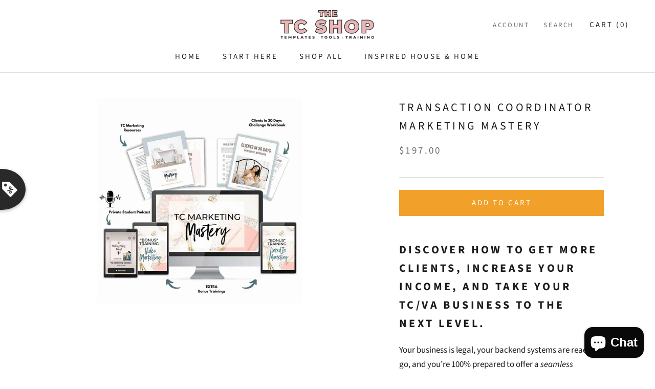

--- FILE ---
content_type: text/javascript
request_url: https://dashboard.wheelio-app.com/api/wheelioapp/getsettings?jsonp=WheelioAppJSONPCallback642&s=ihandh.myshopify.com&d=ihandh.myshopify.com&cu=https%3A%2F%2Finspiredhouseandhomeshop.com%2Fproducts%2Ftransaction-coordinator-marketing-mastery&uid=642
body_size: 14781
content:
window['WheelioAppJSONPCallback642']('U2FsdGVkX1+JY/QA0VeKWIi9tKp2k7sFTYmuGx/CSvDlJSP/VZ0uTCkUAQ4KPRCudbT56mat86GgreGwgwDmE8SQe3Vt4tcnqBvdJ/[base64]/LhlguXYGaevDfXSVv1xlGr+6/6hZE+0zjrpI6r/Vmgis2SZSuFlIPRHzxH2UTmsvx4XB50lyyqjFM4XsmYaTYy+52QZtjMEcLLmFcAz091tU7o1OJZmz3TeZwalyrWS360/gPB9/Chg7T1vaANwhk1R5jDHFqNx5EHy9PxTOKqwu6xEiI48BLvAxG5i6IB5nluicxC/zJk+2N/Ud8FVN58rI2o9Y0iJ7/QM/+xY52+qSV+2u7FIyYtXR1yjnODiuhZ5YwfiVBpXrUdyxwYa+LsoC5WKDTHqdmkVEG6A/5jobHTGJPIsTOYBqjNvgKLz6vtVB4yU2+TCprry44IESiiL+H2YdoaXmeka5/fm+oaZOFrhT/jwRWuWEwP8FW3cdjqO9N6UWgXDkhe7cPlTsTp2m6JZn8zqbUK9d3WGN6iLPhAg1QHzu1YzK4LAabEnzRmGnA4B/6n70Ni1fb0oVaBWrN3gJdIcE/sgwrTcC1aetNag4WwcLrzkGUyQ5nkZy4GCpa/ZH4rtqJcXI92fd5cHEuAuvTkKlyHN3oWFXnrUdKFh5pywO2qGP4J2TQp7kWZnAVIZud4KBOLcTNhC7ugmniqK8Hy65bNlKl5Pz5rL3zwcxUmjjDdvtbGPSAj0kUbpem0wwetdIcHUcG6yQDRo5nWpfnOVq+5+8TKdPCOVXWbJqDM3HOfMMVFiRX0zNunJSFHsVXfBuC/lYtu/CLRt2RgEWogtuDlZeKxOF6bcJ5RExfD4AbFMklLnilyuhQKtOt7qDgH5Vg8wmW42NprWoVpm7Edtx5fTMHHhae7YzWjSMzROWDZV2TPBT0ZMuW3HnzYQZP5U1qQGN+vWDbxKDvTQYNas0n/[base64]/iyxepFJQI3B6mwxxPA9wxfv80/dKMDnqm5zcAwSt8nDhqkulGR2ginU4USbf3T7f7GowPhii948ntqYladOnwIo8YEGVojSm1SImGdX92SkTGy9atiIAcLfZJutR0hCO1Nof0XlY3l+4d0LQxyzZiEtI/x3J8h0pyP0kqXhBFKkCtHLCgWCnUmtiox21PYcYU5O/BJrEnB7XGr65ODHjlxT/[base64]/4NWyS0efGmsjbfdo5p894cbcORrJ8fsDlh2Vsdeomjz1eL2DiLnfHkNVabFyb1YwSzxm3jKxWi4yQsZ0bZot563rAm7mucMALXnX6NkF6y+V3feapHZ+Zf1drj0KgTcG0nqGgSYYCzfqiFO0Q2f2pb9ml4BDl+KxGvEag6brY6YycOdEan0GMmfUDbpYG/664ukZCl5AMdcGJgY9Vst/3rCaGgyue28CDPrntitdh9JEW1ESo9S/ZkPsGPhtwKmHtKPulXBg2EPNzWWns2dEZFdBI16VMHhNGmUhQLO/UdS1TwkmF/PmkPh/LihKgUhgEAI/cfSOD4uDqzL0UX8jX4lz4AZpMFVwWoyeyc9XO5RpLtGiIo1y/yCoYHUA4+KWAiGxf0NZVYe+Ta+a8icMBF0my3SNe6ZSIbC2BcDcIEFdo1I5aLi9nhHjE44MtayAFDiGy3nhLUEVOj/DjtuUleuO/5B/F8j9UYJAggXaTysOZrB1B5Z5rNycBrrxl9LeAx4B50NcW74BT/lCK1ndkSTZcZP3+9rTPsC73sBgC8+apIFDo/keQw36Aabi18IeM3JE9S05LqowTGrRKztP/QslZCJivpO71lplwBSAxHf4Zx000BlS8+fLVkhDbE4YikGAFuDiwtaJ9Rt1mAuxcDo32J1hSGNbKcVTs3ZGIoDV0cMuNlSKy03LGoXy9llC3oxeaedcvuQ677r7eNd0WiQDJXoHPDpoGfU45DRDVbxaBqohvSGHT/bHWZWBFHO3UujOW8pcAYxWFjXJ5vkat13FxOJfoT9AoPqt796JHuIMWh3PzXCfs71EMCV3pjFqs4s9pwLYAF5LsVu0SkQDze636U/VWJjfSID47L7CI+LBjLtYOehaCs7yTP+CxxsW4VdGgyq9rpvgCg/123Vt+DxuUb1OGjFw+yOJWgjCYO6s4C9lKQzvyEPIxvHiDsXxItyNIOnrwZV4OoRynNqRAfzXCKpV/m8DaVv6uDrBUINf3JCQrVQdYZfGCo16WGofLypED7M746a2y1H4UF7ZgoAmeUbvrBXzvFAyXMdwhy86zJF0TH4gPzpJOAZ0Q5IyS/mSHuRzzlKFuH0jwG58MqeT6LSa6ti5+xwfjT+737+oVZEg9xKurwzrtUv6y8EHMzGRwBaqy+nf50VpvEh8KEI9AvQh2HLtuaN0yfQmVXdsg+VkuMpm3LIfevHGW7i+/8s9br4GeSnhcDF1yTH7w6qq6Wq0XvLRlm0/3/CimEBKW5P6EKeFpH6uP3Q2ZcylWYRMAS0DX50OGK+tGKorPfVzwkZK4eiVrIf5VBNCPrj1Yh5LHdabqHMWWIS/lL1SsOBkFNoAUWCpgsYCc7mKEyOjG6ZuC/Vybig6YzD1oz0P0tdfagx1uQL3Mt/aaYZ0gz8FCjG0vkzF6MWtXpUQvxAhclIdbCjXPorZz3S+/z9jZPlCPfFEAG9AkyI6+q5p5s1ChJUHi6ddyxMvbv6arn0GeaClU/oqz1KN9AO9Pmkgyh7ZH4zxuIQtuFLqbucZW/B2DXKiwerfnvokxTvdiTq0+GpbIOogRZ0f0vIrT6uCWtTGuP0nmLmIbgTT+OYEuFYnoIk76y42jLHCtyKr9LD+KFrsgKs+Y3vYpr7FRGATdChB5DU7/rKAln48Z4+wkSB4b9NYA7sJ1XmOBc+22KDdnJi9Hx8i5MuIb63ulVR98sOtahoxlQcZxKB/pKSCpSLQv816ZkfqjoDnB4lXHj2o2+YmyRIQ4BNfSR4xkBpWK0crdS183ilWFB60JDVRRFruv5aXGnwbZ9XSKEwLj90aURBggf1JSXlbRwQgJiRFFJv41pmHiRe1r9QWoqVrasD/B3EFRzF9rcRtrfY0dF7WVj8XLFcRURoBnZBxdFT/HH+OAOLt9VcB7qLVpV0414X08Xq5eQzuEgbioz13s9NP/z9/nqMnXKDB5cIQ07QSItUg6omi7qUtvgb+0RWc2c+mWXcO+EgighwI/YQ5Ff1VhhSG03I7FOQ/0/5hJhAvq7xJ//SQyO3iSH+3mvd4UZMmSNGZmdWYVbhsV5jjMk8JnOpUOMh42YhWoRlJ7F4ZsjM+fYQEKYuIshgb10z33OOubs7d/nVYOmw52HqJyXSaLZ80oDsyX4udSUEySrLDEz2LarUgAAh+fK78QIAa/eRz9SNWHZInm4rXqm9EWFi+Gl2tpOipq+9HTlAcKYBD0Vm+7NIXiSao8f2Sg/iNRi2hD2gme2Q0e8q9nNxakHfTYF9BkQK/JNLk8T3vZBvXIh2EeVQ/U/dPiAV1MvDmkzS3hBGnPueSYPFQDU+mg3/ptNrFNB5iRI7jV5FL8vUcXzLaYYykbqeYCHITGspW6h2XPdQL28avwtKOqM8WNNs6Gb8fWk4ENSdU++xEZJszvkTuwcPHHs63ly6+K3ZLTl6EIeFAF/NgzyuoVHpeLs6D/PUew/[base64]/7NNzz5i/99SDzIopyJo+bVSMVx+mBA2joe98XOlLUhlbrMEp/[base64]/6DqIMT0Kj7g+eSRMFO+iTcCrDr7avBqgt1wx76OyIfXVM52t+0yr/2TtG+UUmMzEs0Zc91KCcqtWK/GvHVDoNg5m+8rrpbuOBF9Yy4+ts+4Ffts+ge+b8lxPs8ica9jb0Xqn8+MMDMIt2Ucbqn69XofKZ9yrSXuY9hEL6V96mXKBdbuU8TFdIncHgXNSAYq1oPxlMWDLlVhG+yFz80QfrctPVa2Mx75MFQKTnOpxBUksyAPT1H081rSRYEeXAWetlASAw5MkO/0OXbnjdNWmjuLbaKmsY32RWNmLQLCk6XvqSewHyYW3elrr4cTnQKwgL68XCTI/4pAZ5GHiXrMQj/ioCfNHCyWHSIcmSv/bRgXJN8cENlXhAfB+mtNtkYRCtSzDNdPmS7Rr9JBHSQibzwoKcmdMHGLEcpNeDHmqX5SpUPviuK1/AHB1XW6EJydbbxARdvc4QE10FJPBW9pLsPWCFpIAq2k+okEPD5QJGDti7q9uCD/j0eUGY2OZlxNuRAT2JjtP70isAXtDSIKpM0JMk8/+x9nyw5CV1y2+i3jZ+RU2hVcIGlyIdbofGXN+sNWFUA6HaqOXExUUTOHELyDup0fwoB4zzQ//PsxdWdJYXIDH1lTzBRHhZ/oKXnLszg//9seutqU9AtdEqTigg2v2bf0BG0S4x4aveAndp8wrMTw7UN0ZN7GHOdFSgY15cN3JvC0swdJgj5gIaLdu9AhO478eolw/Fs5XR9XOyCwu6isVRDisheu9kljP+hWg/DCkC2CfRipfZ428DzYGuDpR/yaW/d17Bgv+D9uu+Oly5aqYukfGMm4KwjFwV+GXHzehOp6vRraIUy8OQl4sZtrlIEfFj4kEAf7k14O64iEmnYFTdCYGBwjWxRh8gBJEQ4rO5m1m5qnm7VSaD4e1YjalFk0HIypFfhV4nn2Bb3aZFMZ0RYIW9wIc2P56oY0j1Wsmsg+D/hBan0Rsa0UTNrvyKmjYzR1gYtiS1Zr2GIWY9aHvJ7JrKQxtAPAFwul/E9LQkVBS2mrXlhi8BDEjpNXj8Ghx3RIC84KAHKfMVyfLZ2U1NAJLZTdsyicbG7fHjJYU/fnkKeRekpCcXsSJgeGGVBaYEvK5YN3GFioaXjK6Lx59BrqYuHdAFI8Hi7FuKGLlBvRPh8M8BTwvBRVRh+xg7dsYa3BF5NJ6nh+ZqBeUcxg5JDk7p23mJ4ZuHKzPmp9bIH+/q8K42zW19phZJEnXhPx6wmK5OZ1KROZKUe/Quzh53ne3fp6rXgzdOzEV64ytst6JcN0h5u4ZcSln0unfgmD12CEIWMTd7EexiopTRsOIC8Z/2zYSLlgPw2/kYTAX7itSOrZ5K0klFrNpC+KNu4QI8YlQOt2AOrWgbm59F7NybWaNv7LKp92mFPiEuASBXhvBNgwFWHI9GoIcw7X6Y8Z/qOxxWijxkEJwvASCrPEA0VLGQU12I22Mr0gszrkUyWn2mk4s8m7LOWCgqzN1CwyhodPhfmaWFW/nzoweMaPImGA+5mzfVSkJNKoiPEQ7FeG3y3GvObUKSL+w04RAdZcizDSSjOH0ioBFK54+FwGEMzYwESBzMPumhrIfWn+fiaSynkzIJMd+PlJNNH888Iity2cZaCarGLvQnI8TTW0UgR6r8XtPek4MK7SHZ6H8QfafT0t+RB+8jDDur+Izm/3ic0KWjde/85fx7XS5yWy/dr82QL2fGZjWU4IFM94BiRUNGjuGk7BgOalgwS2RHIBryfH945viA1JOq7qKVHN1ZOrUSanNJFSYT3bGAkRK1qyDFGiAQ30bdBb6+JF2NyfaFKwvNuDD0pyh9M1UiLdsaXCH2BUtVosxO2tSMzqsFfgRx99KuPZH4KLSVS13/RE6cVl3bHkrisvauN7PnR9Tc6LWGobRJ69sqRjC/zzRG+WkEKSszeJ1dlJR9zFTuidppII8/e26L5dfjCHDy4HsoNceVgdc8yOONReChLF+jf6QuykwFHmpS1C8pYjdiO8+Eb/ALqQZNd/0rwmjp5tHcTxFn+RoblEITLgh3FuaVi4kDEAJOZ/naPCt/eXA9gTeT5RsgS8NsIUUUV1NhJ3ntyNilAahJcn/e+Jd8LFu2kGioYNSsPjiw7Ceu3aME4H7+UzINot8S0cYDWlbd6yy2oE+lwJ72+Mh5rIiP2xatwrnGMud/nM49doCZZe2cvfGKOwVu55qjLWkjipFzwWU6XKsu9B0VRd1myxkKDuF+NG3l6IZk2J80gXo3zSGwt8imJcpXEVcitWY/51HHBm/8kHuTqVAhXQkQhNVWuq4xl2Kj8aGL8Cen6vqhXfTL7WYWUdiE5BOiQzOVH4QIyf9nd80ITjsMOtfcVPfopVHR5tj8uOzMdslq4Qc6W86/oa9ON7scfHZmN28dVnUPKQj2AwfftAnKEGTriEPI9n5hhsWCeHUrVMcyg9xDLQTPKgVHE9m3UE5Ua0H/3/zX/gLgR5NRb/LKgOneHBl7NuofNT8HQM5LVBfZmJlhC+PChrY+ihmj1ie7hYmnXYF5ICdFnEE38KYxDM9pVi2Oz+vUnbihWEvIddcfDLCHyeDDfd3eTJIZzjCLZLfCT2WSHrqoddf7qAcG8o2qH2ZsGKD5XpjqsmwuxgvCRcT9YkuswHddeQnYCqrSM8Jg44+Fm/ZWm/KNIeG9lTDCUXS76XkQxeWlkh13tDNjo6Wa3nSvrjOiP0tChy4xV1vqZTdST8D5eLR07MMTwPvYVpyQkVAqkhsM/1KBgV4RvmvKQM5RFQk2eJjRyiSaHeaYqLcBgRXSlsmXJiiMeQt31JWH6yskIaxISwTKmPWlsYUrKm8qnHBJo6TZelXovbn0hkrh4pwzyyOXyq6kMUmxzXuPF1wsQEDhrYBfq5iVVXSgh6PecaELF9QS9eGebSJz++0Oe2qjkaKT+8YatjeYs4D2k/5Dnrdci4LTWxNrCrSqc12s1yzSXm2hPWD4Yt1orNY0aTldsFUnUkyN7gy4utAWYa2im3VZ5Qasl7kAFAdhu3gWwagNm49z8bwl+QwMEMX5mj2wVZRedkVQu4I1LqVIierc5PyuKkwLVciPonUczAXVC7AnAEDKHEzyWBb9Pfgh66KnsxUA2cDoWtRpvea/nFl4AysauzYu4i5G6dHbFh2Iw/CaICS7gRTHcjfAgx40s1yqTPKFeAWvzgtH8KZb9Hvhi5P+tbTKasfE52gRmKJZPqvnm95r9qaQUN6ot/DQSMI81TEZ6Dxlwdc09DkygmvYV2x3z+86h8AqgX1L9GI1vofe6PYcUblTWicugV5rMTMeSStSkUPu7SlXBiVhzNfxLyGGBGcteSpr/39hcPzoVlhMpObc2AEMeM49flbZjy1rsJIaU0dzgCp3S+lFpXA7cNL4NAo4k5F3vI0q2p2/[base64]/C3gcCYJ2Qy9KHnTUZe16gsy1Rn5b/hfdwoMMB9Z+OgenIHlYJaXPhnTpBVDSVM/CDvPhcBHEUMfJOdVx0RuTg17MkIEM9ubmTo2F/S2AhNsk/r4HINw2VNr7pqs4VIQd/XmC8DeP7OYeqCfp1fOSOxnuDXOl6pXDOQzxOzDsJ8Km8ooi2GFO8Q2k5i7/6QoxNT1kGmhufz3zi6ip5Bj3yS+SIV8Eop+kFdTu5PDZrGsy4dPYsd3AZNYv7a7WlIcRyGQGpbne3XnA4KZeICWr+Wr8eQqJTe/LckmM0Iy00/zBJ4m0X1gtdriM1l8k5uB+52XsTvneQDubjvQMXNxPJVCbfLgu07hLFKf04vGEycYfS3OsIL1p2oWcbEqEpCMM1lkdW7P+tTwYS3U8a+Bf3TFm+ZW/LRnqAJzUWr7Bc6Md0wbJZeWhRgH5/GLAt502bN2rUPJaP4TMq5BhElGfGXDFm+99nIoW6/tzcrd9IWkI66VzJTopVMbEB6zR0Yv4zR+zBSjTWPNKl6Fi82heZC+LkU+mKaWEKYEww8QS8WM8JNAcPxWP9RqkX+TaVk5CZWZ+KoxVewlo0behkQ9et4OxDGWuXznxxUWvtfalDzHuDJpJ55xZlbQRb1ENsR7ozmYhZnEarf/nvzz3iFpMRya9++c+4hFpy2t37oXLzy1dIc3tUzLPdPJrB7T3wnX8QrKapR/HBvj5YgI9hC96oLSuFXSZXnhHkxcv12nHzftcPdGoAGmqZjokM+hgdy9+PPKmRB8pZLJ3C4aZ1V+ZEnWRHC/5SGP6mHuUg2Bl+0n06jq/WG4Kc1tQjmMMoSo+fA4Avu9zf0aXw8VoMS2r/MP0zWKDmjXDWd2TGG7PDW8sqkDP/[base64]/RgbxFmPhZxgQ3OSNUuOZTO72S8B7XgCsaTlW73Y/9LqqeBhlMH96Wfi9KGLXCgfk6W+DbjjQ54q28l0ZMbbPaNoyHyORfBeAEC/Rfv4WHRReVoidR+t3ePNY1wRPk0l+CK7xKZ1lbbEK+PMdD/e8CqwaV/Tz0KGZA7ai1o9M1++AKDFSymTpby8M59NpH+4coP6IlfOr2YKUuh+0AZcGj5QbKrs7MpCkrZYQQafhPn/XlkXhsM1FdfbfWK3KBgArbyRFUmHchC4mm/ktYdP7frHLpid7wxCCFubM5V8DE501Qak/2/bXBmXys8IypfzYrNdncrq2d5tY4VnG4fPG+r8u4Q6MtIoHLhciBtVH0bq7rwEvVVnK51fh5JYOHChIneNgBKcJ/3Ru6DQnG1qONxXmAMzFSWR42zPkTRk4/K+sSfCUVZFnwKHgEQFAlSRRa4fycTxmYoGzMEpUVCm0ngS6HXhlMiqAnFr8TFs416roagkOQ0lvq6G+akJS748r5f/DzWnLezkQfHTQuyJYupO/vvakUQMkquT4YyW8YeyFZ7HLMoAn9vGRi8mjeLo9D56/oRpT6tZ2E7q+igeTECJ6kECpSXV265kA+nnQh/I6GRbeacSH6uQCXOMM1MbMWOpNCnWpFawqjkkWfbhc9p1QEAqaScn4udLVd/Iw53YOZ9TyiBqnKN7DUerwlGE3GQ6cWavwKvH56kaRg0pVj2A0V6b8DWZYSGQ//RTKgBgfsRpypybpFgJiojdT1HcaI0TUohdQUjKjsOK21bGT4UBgK8t+d0JgncKi4rIZbvqNr7tuJNeBx8mThrLkyoIeYxeXu949FqWQezGnzFupzKg5sbYG6JuN01sVYulI4rv1UBV2xTz146+DwlnK3e2pGF0958Rad/a6w2Jsl8CfhDWyJhB7V8MTfLDRQ8PoBPKOyIC9l5l2N2e6x9KOVjoaluSC963EiimW5aeGPmvGCf03qWt+w/[base64]/wW1h3TdA7C7qZYZv2km14woqoshq6qPQ2voSznUW1aU0fgzRIfy3Yz0dkLgg3FWdB352l/9ylDkBg9FchjUglqKVNQKSnteiqpDx855Gvq3S6Vo6f97GdAbFsJWHyXihrdRgomd/Y6/W3IzyT6ZYMWPPqiwfldbX/[base64]/UmDqmZG+1KCjekVvh1AN584wHcOxBFTFP0erAhvXXgKjTFCGdETCqH84zRNFOLO2Y9Pm0KWhWNWje4JS/L1kCgCJ8UH/l0G0A399yGi/zi//tZJ2KZ+JNyc3+z78V9qtDgnULp//N6OTBewnIYcuciH038lXd4vZj5OiymykYMpuE0RW4iA/ovGZyGnKtEXnrszXz93H5/yodzSi3pUCmxmrropc8jOYz5f4WTCsZ7PJLJpU4vdlmvcX6QjLG27pleLHuSuKK/mwziaJUgddt6lNSEUQ+wvLFz46wlZCSs6ykVb8/I4gBL0l+OIxhHnNOpDhtpEojoNneYhbaeurFWVWyXkTJ+75o6mgP2QuuJL7sxZUOOHTUlWcK6Pswyo5GISfKpjKtWzr26gXTMhcDrymdgdd/KdRsI1pQKurBsAmWz1l9skn7ttGVcj+91Dxqb1zjjQ40OsgzX0yyEp527rN4N8Y7iwOdwgCH08xUwFXCrk23oEhC8C3WECD9vGlnh0+ple2fAswJLDogr8aPWIe6MwihgPH+Zdst2174JH7+Q6t/IfqQI+epKyi1dkxx7EOGPbuwIcw5hXvDkmM3aHYE8Gy9ZWsJqHoB8HgKe/OE7Rzwh9Er+1xUEmr6mSOpCCMXwo4/ix++dRcG6fnLxkzk2vaDgU6KAtts4qQd0ejxmtRJv/eKjs1AL9NEj4S9d13fLhkmYDrTa7/hF4gU8PLTgg8mfqERMB1Mt/cTuVK9IB3MEdGKSO83N+7wuMJSxpYbZ4vQLLwm4y/Z0NpNJ9oPZHiQ/YatlYGSKXRbXGC7Gjkw4qkKiwJMobHZsMSLYnw1mSsDT4ydy9rCGXpgoa/ELfwVTu809AJwAVz0EVs0DzuXvsLvKszwEj4dZwagG+4j4I+FarU/Ot/DqpMRCdgGevEGOgqvxvXoTWd6eWX27EdvRVNDiVFpH64vg1kHNvWarXBCwJJDEsZk9kiA+GjoS8PWbKhi1sxuF7PwKgwX/2qkNuGzZy3Hb/Dha+hhBv5KokJxGMaWkdfmFIPB6f38wCnXcnYgNSa5d0GLPwGZppXvbndJQPcZFh/HgosZ6H9clv2Sl1Xjv79LjC6kXi3BTslrU4XLlwD0u2oIanxxFNqhvHG+U+EIyblfOwMmEUMNjTMBxOf/w/[base64]/XcaDced+Ss2Xu+d8TBsqPtXH4ln4oRxL5hqn5L60zjfyJvFI/fraaqn879eMMTkLa07jT32byZJ11YjKFvS42TcxIHamYuI/EsVrZTXmZ0qmnozE6ROOoI5/6G34zYySSL0tTbimp8Gg38r7EZDxPw9+fFom2U5fVgrkER+G3JH2dAhzKp0ThLqZRuGMhrfwTR8yIhNp0Zyavw20hQhke')

--- FILE ---
content_type: text/javascript
request_url: https://inspiredhouseandhomeshop.com/cdn/shop/t/7/assets/custom.js?v=183944157590872491501680952691
body_size: -634
content:
//# sourceMappingURL=/cdn/shop/t/7/assets/custom.js.map?v=183944157590872491501680952691
